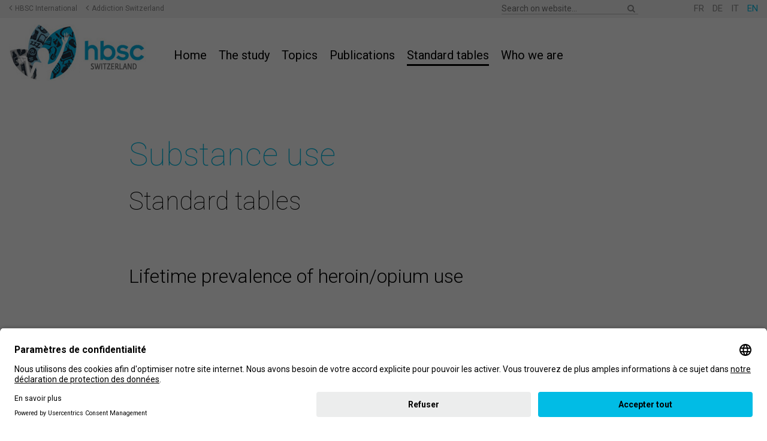

--- FILE ---
content_type: text/html; charset=UTF-8
request_url: https://www.hbsc.ch/en/standard-tables/substance_use/lifetime-prevalence-of-heroin-use.html
body_size: 4066
content:
<!doctype html>
<html lang="fr">
<head>
	<meta charset="utf-8">
    <base href="https://www.hbsc.ch/" />
	<title>Standard tables - hbsc.ch</title>
    <meta name="description" content="" />
    <meta name="keywords" content="" />
    <meta name="robots" content="all" />
    <meta name="revisit-after" content="3 days" />
    <meta name="viewport" content="width=device-width, initial-scale=1.0, minimum-scale=1.0, maximum-scale=1.0, user-scalable=no">
    <link rel="shortcut icon" href="favicon.png" />
	<link rel="preconnect" href="https://fonts.gstatic.com" crossorigin>
	<link href="https://fonts.googleapis.com/css2?family=Roboto:ital,wght@0,100;0,300;0,400;0,500;0,700;0,900;1,100;1,300;1,400;1,500;1,700;1,900&display=swap" rel="stylesheet">
	
	<link rel="stylesheet" href="https://cdnjs.cloudflare.com/ajax/libs/font-awesome/4.7.0/css/font-awesome.min.css">
    <link rel="stylesheet" type="text/css" href="css/css.css?1768550013" media="screen" />
	<link rel="stylesheet" type="text/css" href="css/print.css" media="print" />
	<link rel="stylesheet" type="text/css" href="css/jquery.slidebars.css?1768550013" media="screen">
    <link rel="stylesheet" type="text/css" href="css/colorbox.css" media="screen" />

	<script nonce="u909q3uqw3bi88d3zpp51gli" id="usercentrics-cmp" src="https://app.usercentrics.eu/browser-ui/latest/loader.js" data-settings-id="GHhSc4WdbsGHNa" async></script>

	<script nonce="u909q3uqw3bi88d3zpp51gli" src="js/jquery-3.7.1.min.js"></script>
    <script nonce="u909q3uqw3bi88d3zpp51gli" src="js/jquery.colorbox-1.4.36.js"></script>
	<script nonce="u909q3uqw3bi88d3zpp51gli" src="js/jquery.slidebars.js"></script>
	<script nonce="u909q3uqw3bi88d3zpp51gli" >
	$(document).ready(function(){
		$(".colorbox").colorbox({maxWidth:'95%', maxHeight:'95%'});
		$(".scrolltop").click(function(event){
			event.preventDefault();  
			$('html, body').animate ({scrollTop: $(this.hash).offset().top - 30}, 1200);        
		});
		var id = window.location.hash; // = '#tab-2', in your first link.
		if(id != ''){
			myID = id.substring(2);
			$('#p' + myID).addClass('pubactive');
			$('#p' + myID).parents('li').css('display', 'list-item');
			$('#n' + myID).addClass('newsactive');
		}
	});
	
	function offsetAnchor() { // applying the offset when #anchor in url
	  if (location.hash.length !== 0) {
		window.scrollTo(window.scrollX, window.scrollY - 150);
	} }
	$(document).on('click', 'a[href^="#"]', function(event) { // Captures click events of all <a> elements with href starting with #
	  window.setTimeout(function() { // Click events are captured before hashchanges. Timeout causes offsetAnchor to be called after the page jump.
		offsetAnchor();
	  }, 0);
	});
	window.setTimeout(offsetAnchor, 0); // Set the offset when entering page with hash present in the url
	</script>
	
	<!-- Global site tag (gtag.js) - Google Analytics -->
	<script nonce="u909q3uqw3bi88d3zpp51gli" async src="https://www.googletagmanager.com/gtag/js?id=G-JW7M3JSVB2"></script>
	<script nonce="u909q3uqw3bi88d3zpp51gli" >
	  window.dataLayer = window.dataLayer || [];
	  function gtag(){dataLayer.push(arguments);}
	  gtag('js', new Date());

	  gtag('config', 'G-JW7M3JSVB2');
	</script>

</head>
<body>



<!-- <a href="#" onClick="UC_UI.showSecondLayer();">Privacy Settings</a> -->

<div id="sb-site">

	<div id="window">
		
		<div id="bartop">
			<div id="topHeader">
				<div class="innerHeaderDiv">
	
					<div class="relLinks hideMobile">
						<a href="http://www.hbsc.org">HBSC International</a>
						<a href="https://www.addictionsuisse.ch">Addiction Switzerland</a>
					</div>
					
					<div class="langs">		
						<a href="fr/tableaux-standards/substance_use/lifetime-prevalence-of-heroin-use" >FR</a>
						<a href="de/standard-tabellen/substance_use/lifetime-prevalence-of-heroin-use" >DE</a>
						<a href="it/tabellestandard/substance_use/lifetime-prevalence-of-heroin-use" >IT</a>
						<a href="en/standard-tables/substance_use/lifetime-prevalence-of-heroin-use"  class="active" >EN</a>
					</div>
					<div id="search">
						<form method="post" action="search.html ">
							<input type="text" name="search_str" value=""  placeholder="Search on website..." />
							<button type="submit"><i class="fa fa-search"></i></button>
						</form>
					</div>
				</div>
			</div>
			<div id="mainHeader">
				<div class="innerHeaderDiv">

					<a href="/" class="logoImg hideMobile" style="">
						<img id="HBSClogo" src="img/v3/logo_hbsc_ch.png" alt="HBSC Logo" />
					</a>
					<a href="/" class="logoImgMobile mobileOnly">
						<img src="img/v3/logo_hbsc_ch.png" alt="HBSC Logo" />
					</a>
					
					<span class="sb-toggle-right">Menu</span>
					
					<div class="headerMenu">
						<div class="clear">
							<ul id="menu" class="menu2hide" >

<li class=""><a href="en/home.html">Home</a></li><li class=""><ul><li><a href="en/study_at_glance.html">The study at a glance</a></li><li><a href="en/questionnaire.html">Questionnaire</a></li><li><a href="en/data.html">Data</a></li><li><a href="en/news.html">News</a></li></ul><span>The study</span></li><li class=""><ul><li><a href="en/topics/family_friends_school-family-friends-school.html" class="c18t">Family, friends, school</a></li><li><a href="en/topics/health_wellbeing-health-and-well-being.html" class="c21t">Health and well-being</a></li><li><a href="en/topics/body_image-body-weight-and-image.html" class="c14t">Body weight and image</a></li><li><a href="en/topics/substance_use-substance-use.html" class="c11t">Substance use</a></li><li><a href="en/topics/food-eating-behaviour.html" class="c15t">Eating behaviour</a></li><li><a href="en/topics/physical_activity-physical-activity.html" class="c13t">Physical activity</a></li><li><a href="en/topics/digital_world-digital-world.html" class="c22t">Digital world</a></li><li><a href="en/topics/love_sexuality-love-and-sexuality.html" class="c17t">Love and sexuality</a></li><li><a href="en/topics/aggressivity-aggressive-behaviour.html" class="c12t">Aggressive behaviour</a></li></ul><a href="en/topics.html">Topics</a></li><li class=""><ul><li><a href="en/publications/2022.html">2022 study</a></li><li><a href="en/publications/2018.html">2018 study</a></li><li><a href="en/publications/2014.html">2014 study</a></li><li><a href="en/publications/2010.html">2010 study</a></li><li><a href="en/publications/2006.html">2006 study</a></li><li><a href="en/publications/2002.html">Preceding studies</a></li><li><a href="en/publications/trend.html">Trends</a></li><li><a href="en/publications/international.html">International comparisons</a></li><li><a href="en/publications/local.html">Cantonal studies</a></li><li><a href="en/publications.html">Full reference list</a></li></ul><a href="en/publications.html">Publications</a></li><li class=" active "><ul><li><a href="en/standard-tables/family_friends_school.html">Family, friends, school</a></li><li><a href="en/standard-tables/health_wellbeing.html">Health and well-being</a></li><li><a href="en/standard-tables/covid.html">COVID-19 pandemic</a></li><li><a href="en/standard-tables/body_image.html">Body weight and image</a></li><li><a href="en/standard-tables/substance_use.html">Substance use</a></li><li><a href="en/standard-tables/food.html">Eating behaviour</a></li><li><a href="en/standard-tables/physical_activity.html">Physical activity</a></li><li><a href="en/standard-tables/digital_world.html">Digital world</a></li><li><a href="en/standard-tables/love_sexuality.html">Love and sexuality</a></li><li><a href="en/standard-tables/aggressivity.html">Aggressive behaviour</a></li></ul><a href="en/standard-tables.html">Standard tables</a></li><li class=""><ul><li><a href="en/contact.html">Contact</a></li><li><a href="en/links.html">Partners</a></li></ul><span>Who we are</span></li></ul>						</div>
					</div>
				</div>
			</div>
			
			<script nonce="u909q3uqw3bi88d3zpp51gli" >
			// When the user scrolls down 80px from the top of the document, resize the navbar's padding and the logo's font size
				window.onscroll = function() {scrollFunction()};
				function scrollFunction() {
				  var width = $(window).width();
				  if(width > 1000){
					  if (document.body.scrollTop > 80 || document.documentElement.scrollTop > 80) {
						document.getElementById("mainHeader").style.height = "70px";
						/*document.getElementById("mainHeader").style.borderBottom = "1px solid #999999";*/
						document.getElementById("mainHeader").style.boxShadow = "rgb(238 238 238) 0px 1px 3px 0px";
						document.getElementById("HBSClogo").style.height = "50px";
						document.getElementById("menu").style.margin = "13px 0 0 0";
					  } else {
						document.getElementById("mainHeader").style.height = "120px";
						document.getElementById("mainHeader").style.boxShadow = "none";
						document.getElementById("HBSClogo").style.height = "95px";
						document.getElementById("menu").style.margin = "40px 0 0 0";
					  }
					}
				}
			</script>
		</div>
		
				
		<div id="container"  >
						
			<div id="main" >
		
		<h1>
			<a href="en/standard-tables/substance_use.html" style="font-size:90%;  text-decoration:none;">Substance use</a><br />
			<a href="en/standard-tables.html" style="color:#000000; font-size:70%; text-decoration:none;">Standard tables</a>
		</h1>
	
		<h2 class="title">Lifetime prevalence of heroin/opium use</h2>
		<div class="tabstand_container">
			<ul class="tabstand">
				<li>
					<h4>Identifyer</h4>
					<div>drog.03</div>
				</li>
				<li>
					<h4>Publication date</h4>
					<div>27.03.2023</div>
				</li>
				<li>
					<h4>File(s)</h4>
					<div>	
					<span style="display:inline-block; width:35px;">FR:</span> <a href="files/xlsx/d2fa50a6be571f27ec37bff93cff2ccbaeab59231a8333c92cbb7595dec964dc.xlsm?1768550013" target="_blank">Download [FR]</a> (.xlsm)<br /><span style="display:inline-block; width:35px;">DE:</span> <a href="files/xlsx/90cabe1faf7f43859a66e13445bb8b1bbaf6529ffb090c8e01b56673712a78e1.xlsm?1768550013" target="_blank">Download [DE]</a> (.xlsm)<br /><span style="display:inline-block; width:35px;">IT:</span> <a href="files/xlsx/23f55993fbf850a27f4ec18c39f235c87b1a17af002b5b327c25c6105df1d3ec.xlsm?1768550013" target="_blank">Download [IT]</a> (.xlsm)<br /><span style="display:inline-block; width:35px;">EN:</span> <a href="files/xlsx/16795c3fcc70097a5217023c2bdc530527adf1b4518ecc17ffaf39c351c9700d.xlsm?1768550013" target="_blank">Download [EN]</a> (.xlsm)
					</div>
				</li>
									<li>
						<h4>doi</h4>
						<div><a href="https://doi.org/10.58758/hbsc.ch.drog.03" target="_blank">10.58758/hbsc.ch.drog.03</a></div>
					</li>
								<li>
					<h4>Topics</h4>
					<div>Substance use<br />					</div>
				</li>
				<li>
					<h4>Studies</h4>
					<div>2022 study<br />2018 study<br />2014 study<br />2010 study<br />2006 study<br />Preceding studies<br />Trends<br />					</div>
				</li>
			<ul>
		</div>
					</div>
		</div>
		
		<div id="footer">
			<div id="copyright">www.hbsc.ch &nbsp; | &nbsp; © 2008-2026 &nbsp; | &nbsp; <a href="en/legal_notice.html">Legal notice</a>		 &nbsp; | &nbsp; 
		<a href="#" onClick="UC_UI.showSecondLayer();">Cookie settings</a>
		 &nbsp; | &nbsp; 
		<a href="https://www.addictionsuisse.ch/protection-des-donnees/" target="_blank">Privacy policy</a>
		</div>
		</div>
	</div>
</div>

<div class="sb-slidebar sb-right">
	<ul >

<li class=""><a href="en/home.html">Home</a></li><li class=""><span>The study</span><ul><li><a href="en/study_at_glance.html">The study at a glance</a></li><li><a href="en/questionnaire.html">Questionnaire</a></li><li><a href="en/data.html">Data</a></li><li><a href="en/news.html">News</a></li></ul></li><li class=""><a href="en/topics.html">Topics</a><ul><li><a href="en/topics/family_friends_school-family-friends-school.html" class="c18t">Family, friends, school</a></li><li><a href="en/topics/health_wellbeing-health-and-well-being.html" class="c21t">Health and well-being</a></li><li><a href="en/topics/body_image-body-weight-and-image.html" class="c14t">Body weight and image</a></li><li><a href="en/topics/substance_use-substance-use.html" class="c11t">Substance use</a></li><li><a href="en/topics/food-eating-behaviour.html" class="c15t">Eating behaviour</a></li><li><a href="en/topics/physical_activity-physical-activity.html" class="c13t">Physical activity</a></li><li><a href="en/topics/digital_world-digital-world.html" class="c22t">Digital world</a></li><li><a href="en/topics/love_sexuality-love-and-sexuality.html" class="c17t">Love and sexuality</a></li><li><a href="en/topics/aggressivity-aggressive-behaviour.html" class="c12t">Aggressive behaviour</a></li></ul></li><li class=""><a href="en/publications.html">Publications</a><ul><li><a href="en/publications/2022.html">2022 study</a></li><li><a href="en/publications/2018.html">2018 study</a></li><li><a href="en/publications/2014.html">2014 study</a></li><li><a href="en/publications/2010.html">2010 study</a></li><li><a href="en/publications/2006.html">2006 study</a></li><li><a href="en/publications/2002.html">Preceding studies</a></li><li><a href="en/publications/trend.html">Trends</a></li><li><a href="en/publications/international.html">International comparisons</a></li><li><a href="en/publications/local.html">Cantonal studies</a></li><li><a href="en/publications.html">Full reference list</a></li></ul></li><li class=" active "><a href="en/standard-tables.html">Standard tables</a><ul><li><a href="en/standard-tables/family_friends_school.html">Family, friends, school</a></li><li><a href="en/standard-tables/health_wellbeing.html">Health and well-being</a></li><li><a href="en/standard-tables/covid.html">COVID-19 pandemic</a></li><li><a href="en/standard-tables/body_image.html">Body weight and image</a></li><li><a href="en/standard-tables/substance_use.html">Substance use</a></li><li><a href="en/standard-tables/food.html">Eating behaviour</a></li><li><a href="en/standard-tables/physical_activity.html">Physical activity</a></li><li><a href="en/standard-tables/digital_world.html">Digital world</a></li><li><a href="en/standard-tables/love_sexuality.html">Love and sexuality</a></li><li><a href="en/standard-tables/aggressivity.html">Aggressive behaviour</a></li></ul></li><li class=""><span>Who we are</span><ul><li><a href="en/contact.html">Contact</a></li><li><a href="en/links.html">Partners</a></li></ul></li></ul></div>

<script nonce="u909q3uqw3bi88d3zpp51gli">
	(function($) {
		$(document).ready(function() {
			$.slidebars();
		});
	}) (jQuery);
</script>

<!-- no-js-help-me start -->
<div>
    <a href="#" id="no-js-help-me" class="no-js">
        <div>
            <img src="admin/img/no-js-help-me.png" alt="?">
            <div class="content">
                <span class="title">Javascript</span>
                <p>Your browser does not support Javascript. This could result from several reasons:</p>
                <p>&bull; Javascript is disabled in this browser.</p>
                <p>&bull; Your browser is too old for Javascript.</p>
                <p>Either enable Javascript in your browser or upgrade to a newer version to enjoy all the functions of this website.</p>
            </div>
        </div>
    </a>
</div>
<script nonce="u909q3uqw3bi88d3zpp51gli" >
	document.getElementById('no-js-help-me').style.display='none';
</script>
<!-- no-js-help-me end -->

</body>
</html>

--- FILE ---
content_type: text/css
request_url: https://www.hbsc.ch/css/css.css?1768550013
body_size: 6613
content:
/* CSS Document */
body {font-family: 'Roboto', sans-serif; font-weight:normal; font-size:15px; margin:0; border:0; padding:0; background:none; background-color:#FFFFFF; font-style: normal;}
img{border:0; margin:0;}
table{border:0;margin:0; padding:0;}
a, a:active, a:visited{color:#01BCE5;}
a:hover{color:#042c72;}
span.astyle{color:#042c72; text-decoration:underline; cursor:pointer}

th, td{vertical-align:top; padding:0;}
table{border-collapse:collapse; border-spacing: 0; }
h1 {/*font-weight:800; */ font-weight: 200; font-size:60px; line-height:120%; padding:50px 0px 0px 0px; /* margin:10px 0px 35px 0px;*/  color:#00B3E1; /* text-align:center; */ }
h1 a:hover {color:#00B3E1;}
h2 {font-size:32px; font-weight: 300; line-height:26px; color:#000000; padding:30px 0px 25px 0px; margin:0px; text-align:left; line-height:120%;}
h3 {font-size:24px; font-weight: 300; line-height:24px; color:#444444; padding:30px 0px 20px 0px; margin:0px;}
h4 {font-size:18px; font-weight: 300; line-height:20px; color:#000000; padding:20px 0px 15px 0px; margin:0px;}

fieldset{margin-top:30px; -moz-border-radius: 8px 8px 8px 8px;}
div.ok{background: url(../img/graphism/success.png) no-repeat; min-height:16px; font-size:14px; color: #4FC519; padding:1px 0px 0px 20px; margin-left:12px;}
div.warning{background: url(../img/graphism/cross.png) no-repeat; min-height:16px; font-size:14px; color: #FF0000; padding:1px 0px 0px 20px; margin-left:12px;}
div.info, p.info{background: url(../img/graphism/info.gif) no-repeat; min-height:16px; font-size:14px; color:#0000FF; padding:1px 0px 0px 20px; margin-left:12px;}
.bold{font-weight:bold;}
.vtop{vertical-align:top;}

.left, .picture_left{float:left;}
.right, .picture_right{float:right;}

.aleft{text-align:left;}
.aright{text-align:right;}
.center{text-align:center;}
.clear{clear:both;}

/* BODY */
/* #sb-site{width:1200px; padding:0px; border:0px;} */
#sb-site{padding:0px; border:0px; width:100%; background:none; background-color:#FFFFFF; overflow:auto;}

/* BODY */
#window{margin:0px auto 0px auto; width:100%; background:#FFFFFF; padding:0px; border:0px;}
.mobileOnly{display:none;}

/* HEADER */
#header{max-width:1200px; margin: 0 auto 0 auto; box-shadow: 0px 0px 10px 3px rgba(0, 0, 0, 0.4);}
#header div{width:100%; padding-top:15.9%; background:url(../img/header.png) no-repeat; background-size: contain; width:100%; height:1px; cursor:pointer;}

a.homelink{display:none;}
#bartop{width:100%; position:relative; height:100px; padding:0; position:fixed; top:0; z-index:1000; background-color:#FFFFFF; margin:0;}
#bartop .inner{max-width:1200px; margin: 0px auto 0px auto;}
#bartop .logoImg {float:left; width:275px; padding:0;}
#bartop .logoImgMobile {height:48px; padding: 10px 0; float:left;}
#bartop .logoImgMobile img {height: 50px;}
#bartop .headerName{float:left; width:35%; height:80px; color:#FFFFFF; padding:12px 0 0 0; font-weight:bold; font-size:20px;}
#bartop .twitterLink{float:left; padding:12px 0 12px 80px;  font-size:20px; color:#FFFFFF; }
#bartop #search{float:right; margin:0; padding:2px 0 0 0;}
#bartop #search form {border-bottom:1px solid #BBBBBB; margin:3px 0 0 0; padding:0;}
#bartop #search input[type=text]{border:0; margin:0; padding:0; background-color:#F4F4F4; box-shadow:none; font-size:14px; font-family: 'Roboto', sans-serif; height:16px; width:200px; }
#bartop #search button {border:0px; background-color:#F4F4F4; cursor:pointer;}
#bartop #search button i{color:#8a8a8a;}
#bartop #search:hover button i{color:#01BCE5;}
#bartop #search:hover form {border-bottom:1px solid #01BCE5;}


#bartop .headerMenu{float:right; width:calc(100% - 275px); text-align:left;}
.innerHeaderDiv{max-width:1400px; margin:auto auto;}
#topHeader {background:#F4F4F4; height:30px; width:100%;}
#topHeader .relLinks {float:left; width:300px; padding-top:4px;}
#topHeader .relLinks a {font-size:12px; text-decoration: none; color:#8a8a8a; padding-right:10px;}
#topHeader .relLinks a::before {content: '\f104'; font-family: 'FontAwesome'; font-size:15px; padding-right:5px; text-decoration: none !important;  }
#topHeader .relLinks a:hover{color:#01BCE5; text-decoration: underline; }
#topHeader .relLinks a:hover:before, #topHeader .relLinks a:hover::before{text-decoration: none !important; }
#topHeader .langs {padding:5px 0px 0px 0px; width:200px; float:right; text-align:right;}
#topHeader .langs a{padding-left:10px; font-size:15px; text-decoration: none; color:#8a8a8a;}
#topHeader .langs a.active{color:#01BCE5;}
#topHeader .langs a:hover{color:#01BCE5; text-decoration: underline; }
.sb-toggle-right{display:none; cursor:pointer;}

#mainHeader {background:#FFFFFF; height:120px; width:100%; padding:0; border-bottom: 0; transition: 0.4s;}
#HBSClogo {height:95px; width:auto; padding:10px 0; transition: 0.4s;}
		
#container{display:block; overflow:auto; margin: 120px auto 0 auto; clear:both; width:100%; max-width:none; background:none; box-shadow:none;}

#container .imgHome{background-image: url('../img/themes/header_desktop/HBSC_header_desk_home_626.jpg'); background-size: contain; background-repeat: no-repeat; width: 100%; height: 0; padding-top: 32.6%;}

#container.img_head{margin-top:0; padding-top:200px; background-position-x:center; background-position-y:0px; background-size:100% 740px; background-repeat:no-repeat;}
@media(max-width: 1920px){#container.img_head{background-position-y:-100px; background-size:100% auto;} }
#container.family_friends_school_head{background-image: url('../img/themes/header_desktop/HBSC_header_desk_family_friends_school.jpg');}
#container.health_wellbeing_head{background-image: url('../img/themes/header_desktop/HBSC_header_desk_health_wellbeing.jpg');}
#container.body_image_head{background-image: url('../img/themes/header_desktop/HBSC_header_desk_body_image.jpg');}
#container.substance_use_head{background-image: url('../img/themes/header_desktop/HBSC_header_desk_substance_use.jpg');}
#container.food_head{background-image: url('../img/themes/header_desktop/HBSC_header_desk_food.jpg');}
#container.physical_activity_head{background-image: url('../img/themes/header_desktop/HBSC_header_desk_physical_activity.jpg');}
#container.digital_world_head{background-image: url('../img/themes/header_desktop/HBSC_header_desk_digital_world.jpg');}
#container.love_sexuality_head{background-image: url('../img/themes/header_desktop/HBSC_header_desk_love_sexuality.jpg');}
#container.aggressivity_head{background-image: url('../img/themes/header_desktop/HBSC_header_desk_aggressivity.jpg');}
#container.other_behaviors_head{background-image: url('../img/themes/header_desktop/HBSC_header_desk_other_behaviors.jpg');}

/* The sticky class is added to the header with JS when it reaches its scroll position */
#bartop.sticky { position: fixed; top: 0; width: 100%; }

/* Add some top padding to the page content to prevent sudden quick movement (as the header gets a new position at the top of the page (position:fixed and top:0) */
#bartop.sticky + #container { padding-top: 48px; } 

/* MENU */
#menu {margin: 40px 0 0 0; padding: 0 0 0 0; list-style-type: none; text-align:center; display:block; max-width:100%; transition: 0.4s;}
#menu li {float: left; position: relative; margin-right:50px; vertical-align:middle; padding: 10px 0px 2px 0px; }
#menu li a, #menu li span{color: #000000; text-decoration: none; display: block; font-weight:400; padding-bottom: 3px; font-size:20px; cursor:pointer; vertical-align:bottom; font-style: normal; }
#menu li span{cursor:default;}
#menu li a::before, #menu li span::before{
  content: "";
  position: absolute;
  display: block;
  width: 100%;
  height: 3px;
  bottom: -1px;
  left: 0;
  background-color: #333333;
  transform: scaleX(0);
  transition: transform 0.3s ease;}
#menu li.active a, #menu li.active span{border-bottom:3px solid #000000;}
#menu li:last-child a{padding-right: 0px;}
#menu li ul {margin: 0; padding: 10px 0px 8px 0px; position: absolute; width:350px; left: -999em; background-color:#FFFFFF; list-style-type: none; z-index:2; box-shadow: 0px 8px 8px -5px #BBBBBB;}
#menu li li {width:90%; display:block; border: 0; padding:6px 10px; margin: 0 2px; background-color:#FFFFFF; text-align:left; }
#menu li li a {color: #000000; padding:2px 3px 3px 0; border:0; font-size:20px; cursor:pointer; height:auto; display:default;}
#menu li li a.list{padding: 1px 0 1px 10px; border:0; background: url(../img/dn_arrow_v.png) no-repeat 240px 5px; cursor:default;}
#menu li li:last-child a {border-bottom:0px;}
#menu li:hover a, #menu li a.open {color:#333333; cursor:pointer; /*border-bottom:3px solid #333333;*/}
#menu li:hover a::before, #menu li:hover span::before {transform: scaleX(1);}
#menu li.active:hover a{border-bottom:3px solid #333333;}
#menu li.active:hover a::before, #menu li.active:hover span::before{transform: scaleX(0);}
#menu li.active:hover li a{border-bottom:0;}
#menu li:hover li a, #menu li.active li a{cursor:pointer; border-bottom:0; color:#000000;}
#menu li:hover li a::before{transform:none; transition:none; /* scaleX(0); transform-origin: left;*/ background-color: #FFFFFF;}
#menu li:hover ul {left:-12px; top:40px;}
#menu li:hover li ul {left: -999em; }
#menu li li:hover a, #menu li.active li:hover a{color:#333333; color:#01BCE5; border-bottom:0; }
#menu li li:hover a::before, #menu li.active li:hover a::before{transform: none; transition:none; border-bottom:0;  }
#menu li li ul {padding: 3px 0px 3px 0px; width: 180px; left:-999em; top:-5px;}
#menu li li:hover ul {left: 250px; }
#menu li li li span{background: url(../img/dn_arrow_v.png) no-repeat 170px 5px;}
#menu li li:hover li ul {left: -999em; }
#menu li li li:hover ul {left: 180px; }
#menu li li li:hover li ul {left: -999em; }
#menu li li li li:hover ul {left: 180px; }

.sb-slidebar ul{ list-style-type:none; padding:5px 10px 10px 15px; margin:0px; text-align:left;}
.sb-slidebar ul a, .sb-slidebar ul a{text-decoration:none; display:block; color:#000000; cursor:pointer;}
.sb-slidebar ul a.open, .sb-slidebar ul a:hover, .sb-slidebar ul i.open, .sb-slidebar ul i:hover{color:#01BCE5;}
.sb-slidebar ul li{margin:0px; font-weight:bold; display:block; padding:10px 0; font-size:18px; border-top:1px solid #4d483e;}
.sb-slidebar ul li:first-child{border-top:0px;}
.sb-slidebar ul ul{padding:0px; margin:0px; border:0;}
.sb-slidebar ul li li{font-weight:normal; padding:4px 2px 0px 7px; font-size:16px; text-indent:-12px; margin-left:12px; border:0;}
.sb-slidebar ul li.pad8{padding:4px 2px 5px 7px; }

#sidebar{width:1px;}
#sidebar div{width:1px; height:600px;}

.newsdate{color:#999999; padding-left:30px;}

#searchside{text-align:center; margin:0px 0px;}
#searchside input[type=text]{padding:3px; margin:3px 0px 0px 0px; width:200px; font-size:18px; border:1px solid #777777; /*font-family:Verdana, Geneva, sans-serif;*/}
#searchside input[type=submit]{background:#658C6B; padding:6px 15px; margin:3px 20px; color:#FFFFFF; border:0; font-size:16px; cursor:pointer; font-weight:bold;}

/* Header images */
#container .imgHome{width: 100%;height: auto;}
#container.img_head #main h1.title{
	margin-left: 0;
	/*width: calc(((100% - 850px) / 2) + 850px); */
	max-width:none;
	padding-left: calc(((100% - 850px) / 2) - 100px);
	margin-right: calc(((100% - 850px) / 2));
	padding-top: 20px;
	padding-bottom: 35px;
	margin-top:200px;
	margin-bottom:200px;
	color:#FFFFFF;
	font-size: 60px;
}
#container.img_head #main h1.space-1{letter-spacing:-1px;}
#container.img_head #main h1.title img{height:80px; position:relative; top:17px; padding-right:15px;}

/* MAIN TEXT */

#main {text-align:left; padding:10px 0px 40px 0px; min-height:600px;  background:none; width:100%; border:0; margin:auto auto; float:none;}
#main p{line-height:130%; margin:0px 0px 30px 0px; font-size:16px; clear:both;}
#main .paragraphs {column-count:2; column-gap: 40px; padding:10px 0 25px 0;}

#main.homePage{padding-top:0; padding-bottom:0;}
#main.homePage h1{padding-top:0px !important;}

#topic_home_container{background-color:#eeeeee; margin-top:30px;}

#topic_home{width:100%; margin:auto auto; padding-top:30px; padding-bottom:30px; justify-content: center;
  display: grid;  grid-template-columns: repeat(3, 0fr);  grid-auto-rows: 0fr;  grid-column-gap: 40px;  grid-row-gap: 40px;}
#topic_home div{font-size:18px; font-weight:bold; width:calc(770px / 3); text-align:left; vertical-align:top; text-align:center; background:#FFFFFF;}
@media (min-width: 881px) {	#topic_home div:last-child { grid-column: span 3; margin:auto auto; } }
#topic_home div a{ text-decoration:none; display:block; min-height:80px;  padding:28px 0px;}
#topic_home div a img{width:65%}
#topic_home div a span{display:block; padding:10px 35px 0 35px; font-size:22px; max-width:100%;}

#topic_home div:hover{background:#E8E8E8;}

#main h1, #main h2, #main h3, #main h4, #main p, #main ul, #main ol, #main table, #main .container, #main #topic_home, 
	.search_results, div.warning, #main .paragraphs, ul.accordion, div.bibioLink, div#news 
	{max-width:850px; margin-left:auto; margin-right:auto;}
	
#main ul.list-home, ul.list-home li {padding: 0; margin: 0; list-style: none;}
#main ul.list-home {padding-right:20px;}
#main ul.list-home ul { margin: 20px 0;}
#main ul.list-home li { margin: 10px 0 10px 30px ; font-weight: 300; font-size:20px;}
#main ul.list-home li:before { content: '\f006';  content: '\f105'; font-family: 'FontAwesome'; float: left;  margin-left: -30px;  color: #000000;}
#main ul.list-home li.more {padding-top:15px;}
#main ul.list-home li.more a {color:#000000;}
#main ul.list-home li.more a:hover {color:#042c72;}
#main ul.list-home li.more:before {content:none;}

/*
#main ul.list-home li.more:before { content: '\f178'; font-family: 'FontAwesome';  font-weight: 400;} */

#main ul.list-link, ul.list-link li {padding: 0; margin: auto auto; list-style: none;}
#main ul.list-link ul { margin: 20px 0;}
#main ul.list-link li { margin: 10px 0 10px 20px ; font-weight: 300; font-size:20px;}
#main ul.list-link li:before { content: '\f054';  font-family: 'FontAwesome';   float: left;  margin-left: -20px;  color: #666666; font-size:14px; position:relative; top:5px;}

.boxNewsBiblio {padding:10px 0 50px 0; display:block;}
.sectionNewsBiblio {display:inline-block; width:49%; vertical-align: top;}
.credits {background:#EEEEEE; clear:both; display:block; margin-bottom:40px;}
.credits .container {padding:10px 0 30px 0; display:block; height:default;}
.sectionSupport {display:inline-block; width:24%; vertical-align: top;}
.sectionSupport.who {width: 20%;}
.sectionSupport.as {width: 24%;}
.sectionSupport.ofsp {width: 28%;}
.sectionSupport.cantons {width: 24%;}
.sectionSupport.cantons img{display:inline-block; padding:0px 3px 10px 3px; width:18px; heigth:auto;}

#news{max-width:850px; margin:auto auto; padding-top:30px; padding-bottom:30px; 
  display: grid;  grid-template-columns: repeat(2, 2fr);  grid-auto-rows: 0fr;  grid-column-gap: 0px;  grid-row-gap: 0px;}
#news div{padding:40px;}
#news div{background-color:#f4fcff;}
#news div:nth-child(4n-2), #news div:nth-child(4n-1){background-color:#EEEEEE;}
#news div .date{color:#777777;}
#news div h2{padding-top:10px; padding-bottom:10px;}
#news div.newsactive{background-color:#def5fc;}

div.tabstand_container {max-width:850px; margin: auto auto; text-align:left; display:block; margin-top:20px; padding:30px 0; vertical-align:top; column-count: 2; column-gap: 40px; vertical-align: top;}
ul.tabstand {vertical-align: top; padding:0px; margin:0;}
ul.tabstand li {background:#EEEEEE; margin:0 0 20px 0; list-style: none; padding:15px;-webkit-column-break-inside: avoid; page-break-inside: avoid; break-inside: avoid;}
ul.tabstand li h4{padding-top:0px; font-size:17px;}
ul.tabstand li div{padding-top:0px; font-size:18px;}


/* Subrillance des recherches */
.hilt0{color:#000000;background-color:#33CCFF;}
.hilt1{color:#000000;background-color:#FFFF33;}
.hilt2{color:#000000;background-color:#99FF00;}
.hilt3{color:#000000;background-color:#FF9933;}
.hilt4{color:#000000;background-color:#CC99FF;}
.hilt5{color:#000000;background-color:#CC9966;}
.hilt6{color:#000000;background-color:#FF3300;}
.hilt7{color:#000000;background-color:#CCCCCC;}

.search_results a{text-decoration:underline;}
.search_results a:hover{text-decoration:none;}
.search_results p{font-size:12px; margin:5px 10px; /*font-family:Verdana, Geneva, sans-serif;*/}

/* DropDow */
#main ul.accordion {list-style:none; padding:0; /*margin:0; margin-top:15px; margin-right:10px;*/}
#main ul.accordion li.q {font-size:24px; border-top: 1px #ddd solid; cursor: pointer; padding:20px 0px 20px 0px;}
#main ul.accordion li.q:first-child {border-top: none;}
#main ul.accordion li.q:before {content:'\f101'; font-family: 'FontAwesome'; float:left; color: #000000; margin:0 10px 0 0; font-size:26px; }
#main ul.accordion img,  .search_results p img{height:18px; margin-right:8px; position:relative; top:3px;}
#main ul.accordion p i.fa, .search_results p i.fa{font-size:18px;}

#main ul.accordion li.q img {margin-right:10px;}
#main ul.accordion li.a {display: none; padding: 0px 15px 15px 0px;}
#main ul.accordion li.q.rotate:before {
	-webkit-transform:rotate(90deg);
	   -moz-transform:rotate(90deg);
		-ms-transform:rotate(90deg);
		 -o-transform:rotate(90deg);
			transform:rotate(90deg);
	padding:0; 
}
div.bibioLink{font-size:12px; padding-bottom:15px;}

/* TABS */

.pubactive{padding:25px; background-color:#e3f5fc; width:100%; position:relative; left:-25px;}
.back2top{float:right; background:url(../img/back2top.png) no-repeat; padding:0 8px 2px 26px; font-size:14px; margin-top:5px;}
.pub_years{text-align:center; margin:30px 100px 10px 100px;}

/* COLORS */
.c01t, #menu a.c01t, #topic_home div a.c01t{color:#00B9F2;} /* main blue */
.c02t, #menu a.c02t, #topic_home div a.c02t{color:#4D4D4F;} /* dark grey */
.c03t, #menu a.c03t, #topic_home div a.c03t{color:#B1B3B6;} /* light grey */
.c04t, #menu a.c04t, #topic_home div a.c04t{color:#6FB9D8;} /* light blue */
.c11t, #menu a.c11t, #topic_home div a.c11t{color:#0088CB;} /* dark blue */
.c12t, #menu a.c12t, #topic_home div a.c12t{color:#8490C8;} /* purple */
.c13t, #menu a.c13t, #topic_home div a.c13t{color:#69B659;} /* green */
.c14t, #menu a.c14t, #topic_home div a.c14t{color:#42B7B5;} /* blue-green */
.c15t, #menu a.c15t, #topic_home div a.c15t{color:#F5802F;} /* orange */
.c16t, #menu a.c16t, #topic_home div a.c16t{color:#F3B51B;} /* dark yellow */
.c17t, #menu a.c17t, #topic_home div a.c17t{color:#E11156;} /* red */
.c18t, #menu a.c18t, #topic_home div a.c18t{color:#EE4491;} /* pink */
.c21t, #menu a.c21t, #topic_home div a.c21t{color:#E3885C;} /* dark yellow */
.c22t, #menu a.c22t, #topic_home div a.c22t{color:#01738B;} /* petrol */

#container.img_head #main h1.c01t{background-color: rgba(0, 185, 242, .7);}
#container.img_head #main h1.c02t{background-color: rgba(77, 77, 79, .7);}
#container.img_head #main h1.c03t{background-color: rgba(177, 179, 182, .7);}
#container.img_head #main h1.c04t{background-color: rgba(111, 185, 216, .7);}
#container.img_head #main h1.c11t{background-color: rgba(0, 136, 203, .7);}
#container.img_head #main h1.c12t{background-color: rgba(132, 144, 200, .7);}
#container.img_head #main h1.c13t{background-color: rgba(105, 182, 89, .7);}
#container.img_head #main h1.c14t{background-color: rgba(46, 155, 151, .6);}
#container.img_head #main h1.c15t{background-color: rgba(245, 128, 47, .7);}
#container.img_head #main h1.c16t{background-color: rgba(243, 181, 27, .7);}
#container.img_head #main h1.c17t{background-color: rgba(225, 17, 86, .7);}
#container.img_head #main h1.c18t{background-color: rgba(204, 44, 116, .6);}
#container.img_head #main h1.c21t{background-color: rgba(196, 107, 66, .6);}
#container.img_head #main h1.c22t{background-color: rgba(1, 115, 139, .7);}

.c01b{background:#00B9F2;} /* main blue */
.c02b{background:#4D4D4F;} /* dark grey */
.c03b{background:#B1B3B6;} /* light grey */
.c04b{background:#6FB9D8;} /* light blue */
.c11b{background:#0088CB;}
.c12b{background:#8490C8;}
.c13b{background:#69B659;}
.c14b{background:#42B7B5;}
.c15b{background:#F5802F;}
.c16b{background:#F3B51B;}
.c17b{background:#E11156;}
.c18b{background:#EE4491;}
.c21b{background:#E3885C;} /* dark yellow */
.c22b{background:#01738B;} /* petrol */

.print_only{display:none;}

/******************************
		No JS, help me!
******************************/

.no-js{position:absolute; top:230px; left:150px; width:20px; height:20px; text-decoration:none; z-index:1000}
.no-js *{cursor:help; font-family:Verdana,Arial,Helvetica,sans-serif;}
.no-js img{border:0px;}
.no-js .content{display:none; width:240px; border:solid 1px #ff5a00; background:#ffedcd; position:absolute; top:0; left:20px; text-align:left; padding:4px 6px 4px 4px; z-index:999; text-decoration:none; color:#000000;}
.no-js .content .title{display:block; font-weight:bold; font-size:12px; margin:0 0 6px;}
.no-js .content p{font-size:10px; margin:8px 0 0;}
.no-js:hover .content {display:block;}

/* FOOTER */
#footer{clear:both; background-color:#F3F3F3;}
#footer a{color:#000000; text-decoration:none;}
#footer a:hover{text-decoration:underline;color:#01BCE5;}
#copyright{text-align:center; color:#000000; padding:20px; font-size:16px;}

/* HACK IE10,11 */
@media all and (-ms-high-contrast: none), (-ms-high-contrast: active) {
	#topic_home_container, #topic_home {display:block;}
	#topic_home div {
		display:inline-block;
		width:250px;
		margin-right:30px;
		margin-bottom:30px;
	}
	#news div, #news div:nth-child(4n-2), #news div:nth-child(4n-1){background-color:#f4fcff;}
	#news div{border-bottom:30px solid #FFFFFF;}
	#news div:nth-child(2n){background-color:#e5e5e5;}
}

/* Mobile browsers only */

@media (max-width: 1800px) {
	#container.img_head #main h1.title{margin-bottom:150px;}
}

@media (max-width: 1700px) {
	#container.img_head #main h1.title{margin-top:150px; margin-bottom:150px;}
}

@media (max-width: 1600px) {
	#topHeader, #mainHeader{padding-left:15px; padding-right:15px; width:calc(100% - 30px);}
	#container.img_head{background-position-y: -100px;}
	#container.img_head #main h1.title{margin-top:120px; margin-bottom:120px;}
}

@media (max-width: 1420px) {
	#topHeader, #mainHeader{padding-left:15px; padding-right:15px; width:calc(100% - 30px);}
	#container.img_head{background-position-y: -50px;}
	#container.img_head #main h1.title{margin-bottom:100px;}
}

@media (max-width: 1300px) {
	#menu li {margin-right:20px;}
	#container.img_head{background-position-y: -20px;}
	#container.img_head #main h1.title{margin-top:100px; margin-bottom:100px;}
}

@media (max-width: 1200px) {
	#menu li {}
	#menu li a {letter-spacing:-1px;}
	#container.img_head #main h1.title{padding-top:15px; padding-bottom:25px; margin-top:80px; margin-bottom:100px;}
}

@media (max-width: 1100px) {
	#container.img_head #main h1.title{font-size:56px; margin-top:40px; margin-bottom:100px; padding-left:20px;}
}

@media (max-width: 1000px) {
	.menu2hide{display:none;}
	.hideMobile{display:none;}
	.mobileOnly{display:block;}
	.headerName{display:none;}
	#bartop .headerMenu{float:left; width:20%;}
	#bartop .logoImg{width:200px; padding:0px 10px;}
	
	#bartop #search {float:left;}
	
	.sb-toggle-right{display:block; background:url(../img/smenu.png) no-repeat right 0px top 3px; line-height:100%; margin:25px 0px 0px 30px; padding:0 22px 0 0; color:#000000; font-size:20px; vertical-align:middle; float:right;}
	#bartop  .logoImg {float:left; }

	#bartop.sticky + #container { padding-top: 36px; } 
	#mainHeader{height: 70px; box-shadow:0px 3px 5px 0px #EEEEEE; box-shadow: rgb(238 238 238) 0px 1px 3px 0px;}
	#window{width:100%; margin:0px auto 0px auto;}
		
	#menu{display:none;}
	#container{background:#FFFFFF; margin-top: 100px; }
	
	#container.img_head #main h1.title{font-size:54px; margin-top:0px; margin-bottom:100px; padding-top:20px;}
	#container.img_head #main h1.title img{height:60px; top:8px;}
	
	#main{width:100%; clear:both; border-right:0;}
	#main h1{font-size: 50px;}
	
	h1{padding-top:8px; padding-bottom:5px;}
	h2{padding-top:20px; padding-bottom:10px; font-size:26px;}
	h3{padding-top:15px; padding-bottom:20px; font-size:20px; line-height:100%}

		#main ul.list-home {margin-left:15px;} 
	
	#main ul.accordion li.q{margin-left:15px; margin-right:15px; font-size:20px;}
	#main ul.accordion li.q::before{font-size:22px;}
	#main #news p, #main #news h1, #main #news h2{margin-left:0; margin-right:0; width:100%;}
	#news div{padding:30px 20px;}
}

@media (max-width: 880px) {
	#main p, #main h1, #main h2, #main h3, #main h4{margin-left:15px; margin-right:15px; width:calc(100% - 30px); max-width:850px;}
	#main ul.tabstand h4{margin-left:0px;}
	#main ul{width: calc(100% - 45px);}
	#main ul.tabstand{width:100%;}
	div.tabstand_container{column-gap:20px;}
	#main ul.accordion{width: 100%;}
	#main .paragraphs {column-gap: 20px;}
	#topic_home{grid-template-columns: repeat(2, 0fr);}
	#container.img_head{padding-top: 170px; background-position-y: 40px;}
	#container.img_head #main h1.title{width:calc(100% - 10px); font-size:50px; margin-bottom:120px; margin-top:40px; padding-top:20px; padding-bottom:20px; padding-left:10px; margin-right:0;}
	#container.img_head #main h1.title img{height:50px; top:5px; padding-right: 8px;}
	#main .credits h4{margin-left:0; padding-bottom:5px;}
	.credits .who, .credits .as,.credits .ofsp,.credits .cantons{width:44%; padding-left:15px;}
	.credits .sectionSupport{min-height: 170px;}
	.credits img{max-width:200px;}
	.credits .who img{max-width:100px;}

}

@media (max-width: 768px) {
	#main .paragraphs {column-count: 1;}
	
	h1 {font-size:22px;}
	#main iframe{height:400px;}
	#precontainer{height:200px;}
	.pcContent h1 {font-size:18px; padding:10px; }
	#bartop  .logoImg{width:170px; padding:0px 10px;}
	#bartop #search input[type="text"]{width:150px;}
	#topHeader .langs {width: 150px;}	
	h2{font-size:24px;}

	#bartop .logoImgMobile {height:42px; padding:10px 15px 0 0; float:left;}
	
	#container.img_head{padding-top: 150px; background-position-y: 50px;}
	#container.img_head #main h1.title{font-size:44px; letter-spacing: -1px; margin-bottom:110px;}
	#container.img_head #main h1.space-1{letter-spacing:-2px;}
}

@media (max-width: 680px) {
	#container.img_head{background-position-y: 50px;}
	#container.img_head #main h1.title{font-size:40px; margin-top:30px; margin-bottom:80px;}
	#container.img_head #main h1.space-1{letter-spacing:-1px;}
}

@media (max-width: 640px) {
	#container.img_head{background-position-y: 100px;}
	#container.img_head #main h1.title{margin-top: 180px;}
	
	#container.family_friends_school_head{background-image: url('../img/themes/header_mobile/HBSC_header_mob_family_friends_school.jpg');}
	#container.health_wellbeing_head{background-image: url('../img/themes/header_mobile/HBSC_header_mob_health_wellbeing.jpg');}
	#container.body_image_head{background-image: url('../img/themes/header_mobile/HBSC_header_mob_body_image.jpg');}
	#container.substance_use_head{background-image: url('../img/themes/header_mobile/HBSC_header_mob_substance_use.jpg');}
	#container.food_head{background-image: url('../img/themes/header_mobile/HBSC_header_mob_food.jpg');}
	#container.physical_activity_head{background-image: url('../img/themes/header_mobile/HBSC_header_mob_physical_activity.jpg');}
	#container.digital_world_head{background-image: url('../img/themes/header_mobile/HBSC_header_mob_digital_world.jpg');}
	#container.love_sexuality_head{background-image: url('../img/themes/header_mobile/HBSC_header_mob_love_sexuality.jpg');}
	#container.aggressivity_head{background-image: url('../img/themes/header_mobile/HBSC_header_mob_aggressivity.jpg');}
	#container.other_behaviors_head{background-image: url('../img/themes/header_mobile/HBSC_header_mob_other_behaviors.jpg');}
}

@media (max-width: 600px) {
	h1{letter-spacing:-2px;}
	#topic_home div{width:200px;}
	.sectionNewsBiblio {float:none; width:100%; padding-bottom:40px;}
	.sectionSupport {display:inline-block; width:49%; min-height:250px;}
	
	div.tabstand_container{column-count:1;}
	ul.tabstand li {padding:10px 15px; margin-bottom:10px;}
	ul.tabstand li h4{font-size:14px; padding-bottom: 5px;}
	ul.tabstand li div{font-size:15px;}
	
	#news{grid-template-columns: repeat(1, 2fr);}
	#news div, #news div:nth-child(4n-2), #news div:nth-child(4n-1){background-color:#f4fcff;}
	#news div{border-bottom:30px solid #FFFFFF;}
	#news div:nth-child(2n){background-color:#e5e5e5;}
	#topic_home {
		grid-column-gap: 30px;
		grid-row-gap: 30px;
	}
	#container.img_head{padding-top: 120px;}
	#container.img_head #main h1.title{font-size: 30px; padding-top:10px; padding-bottom:10px; margin-bottom:110px;}
	#container.img_head #main h1.title img{height:30px; top:5px;}
	
	#container .imgHome{background-image: url('../img/themes/header_mobile/HBSC_header_mob_home_360.jpg'); padding-top: 56.3%;}
	
	#topic_home div a img{width:75%}
	#topic_home div a span{padding:5px 10px 0 10px; font-size:18px;}
}

@media (max-width: 530px) {
	#container.img_head #main h1.title{margin-top:170px;  margin-bottom:80px;}
}

@media (max-width: 460px) {
	#main h1 {font-size: 40px;}
	#bartop #search input[type="text"]{width:120px;}
	#topHeader .langs a {padding-left: 5px;}
	#topic_home {
		grid-column-gap: 20px;
		grid-row-gap: 20px;
	}
	#topic_home div {
		width: 180px;
	}
	#container.img_head #main h1.title{margin-top:130px; padding-left:15px; margin-bottom:80px;}
	#container.img_head #main h1.title img{display:none;}
	#copyright{font-size: 14px;}
}

@media (max-width: 400px) {
	#container.img_head #main h1.title{margin-top:90px;}
	#topic_home div {
		width: 150px;
	}
}

--- FILE ---
content_type: text/css
request_url: https://www.hbsc.ch/css/print.css
body_size: 465
content:
/* CSS Document */

@media print {
    p {page-break-inside: avoid;}
	h1, h2, h3{page-break-after: avoid;}
}

html, body{font-family:Verdana, Arial, Helvetica, sans-serif; font-size:12px; }
.langs{display:none;}
.phead{font-size:12px; text-align:center; padding:6px; margin:0px 0px 30px 0px; border-bottom:1px solid #000000;}
#menu{display:none;}
.sb-slidebar{display:none;}
.side_menu_icon{display:none;}
#search{display:none;}
#box_right{display:none;}
.no_print{display:none;}
.back2top{display:none;}
.pub_years{display:none;}

#main p .theme_icon{float:left; margin:4px 10px 5px 0px; padding: 0px 10px 10px 0px;}
#main .container .divtabs{display:none;}

#topic_home{max-width:600px; padding-top:20px; padding-bottom:20px; text-align:center;}
#topic_home div{font-size:20px; font-weight:bold; display:inline-block; width:250px; text-align:left; padding:5px; vertical-align:top;}
#topic_home div a{ text-decoration:none; display:block; min-height:80px;}
#topic_home div a span{display:inline-block; padding-top:18px; font-size:14px; max-width:160px; padding-left:10px;}

#main ul.faq {list-style:none; padding:0; margin:0; margin-top:15px; }
#main ul.faq li.q {font-weight: bold; font-size: 110%; padding:11px 0px 5px 0px;}
#main ul.faq li.q img {display: none;}

#footer{clear:both; font-size:12px; text-align:center; padding:6px; margin:50px 0px 0px 0px; border-top:1px solid #000000;}



